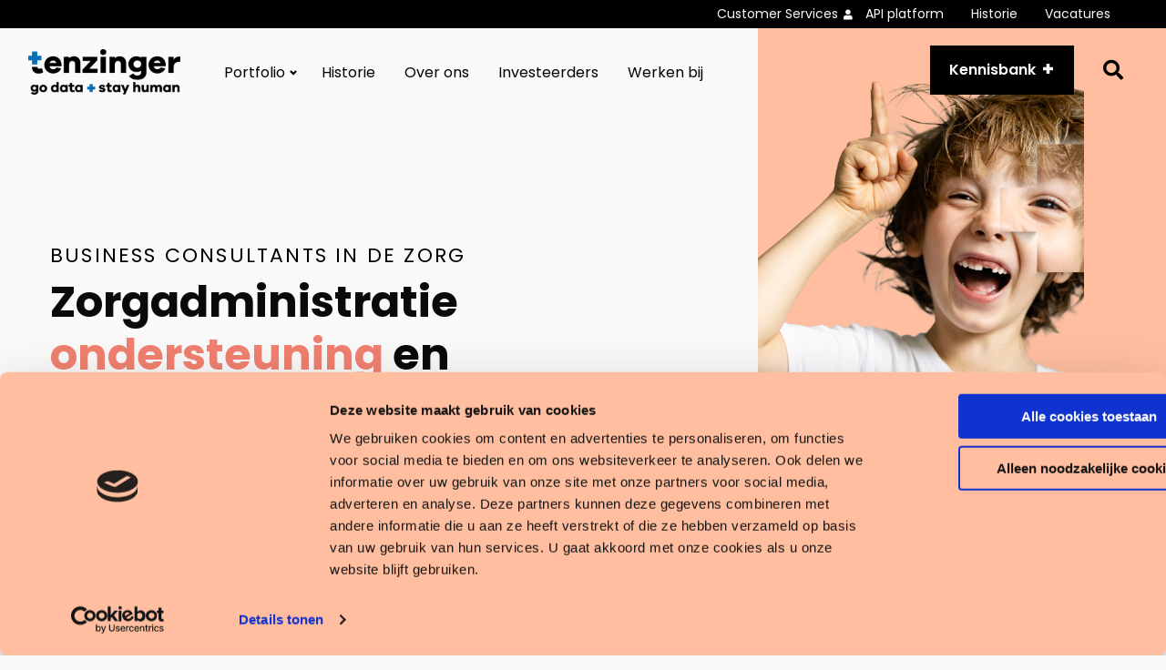

--- FILE ---
content_type: text/html; charset=UTF-8
request_url: https://tenzinger.com/oplossingen/zorgadministratie/
body_size: 9560
content:
<!doctype html>
<html class="no-js" lang="nl-NL" >
	<head>
		<meta charset="utf-8" />
		<meta name="viewport" content="width=device-width, initial-scale=1.0" />
		<link rel="shortcut icon" type="image/png" href="https://tenzinger.com/wp-content/themes/stuurlui/assets/img/favicon.png" />		<meta name='robots' content='index, follow, max-image-preview:large, max-snippet:-1, max-video-preview:-1' />
	<style>img:is([sizes="auto" i], [sizes^="auto," i]) { contain-intrinsic-size: 3000px 1500px }</style>
	
<!-- Google Tag Manager for WordPress by gtm4wp.com -->
<script data-cfasync="false" data-pagespeed-no-defer>
	var gtm4wp_datalayer_name = "dataLayer";
	var dataLayer = dataLayer || [];
</script>
<!-- End Google Tag Manager for WordPress by gtm4wp.com -->
	
	<title>Zorgadministratie - Onze Oplossingen - Tenzinger</title>
	<meta name="description" content="De zorgadministratie verandert in een snel tempo door ingrijpende veranderingen in wet- en regelgeving, invoering van nieuwe bekostigingssystematiek en..." />
	<link rel="canonical" href="https://tenzinger.com/oplossingen/zorgadministratie/" />
	<meta property="og:locale" content="nl_NL" />
	<meta property="og:type" content="article" />
	<meta property="og:title" content="Zorgadministratie - Onze Oplossingen - Tenzinger" />
	<meta property="og:description" content="De zorgadministratie verandert in een snel tempo door ingrijpende veranderingen in wet- en regelgeving, invoering van nieuwe bekostigingssystematiek en..." />
	<meta property="og:url" content="https://tenzinger.com/oplossingen/zorgadministratie/" />
	<meta property="og:site_name" content="Tenzinger" />
	<meta property="article:modified_time" content="2024-01-04T09:31:32+00:00" />
	<meta name="twitter:card" content="summary_large_image" />
	<meta name="twitter:label1" content="Geschatte leestijd" />
	<meta name="twitter:data1" content="3 minuten" />
	<script type="application/ld+json" class="yoast-schema-graph">{"@context":"https://schema.org","@graph":[{"@type":"WebPage","@id":"https://tenzinger.com/oplossingen/zorgadministratie/","url":"https://tenzinger.com/oplossingen/zorgadministratie/","name":"Zorgadministratie - Onze Oplossingen - Tenzinger","isPartOf":{"@id":"https://tenzinger.com/#website"},"datePublished":"2021-06-22T10:58:50+00:00","dateModified":"2024-01-04T09:31:32+00:00","description":"De zorgadministratie verandert in een snel tempo door ingrijpende veranderingen in wet- en regelgeving, invoering van nieuwe bekostigingssystematiek en...","breadcrumb":{"@id":"https://tenzinger.com/oplossingen/zorgadministratie/#breadcrumb"},"inLanguage":"nl-NL","potentialAction":[{"@type":"ReadAction","target":["https://tenzinger.com/oplossingen/zorgadministratie/"]}]},{"@type":"BreadcrumbList","@id":"https://tenzinger.com/oplossingen/zorgadministratie/#breadcrumb","itemListElement":[{"@type":"ListItem","position":1,"name":"Home","item":"https://tenzinger.com/"},{"@type":"ListItem","position":2,"name":"Oplossingen","item":"https://tenzinger.com/oplossingen/"},{"@type":"ListItem","position":3,"name":"Zorgadministratie"}]},{"@type":"WebSite","@id":"https://tenzinger.com/#website","url":"https://tenzinger.com/","name":"Tenzinger","description":"","potentialAction":[{"@type":"SearchAction","target":{"@type":"EntryPoint","urlTemplate":"https://tenzinger.com/?s={search_term_string}"},"query-input":{"@type":"PropertyValueSpecification","valueRequired":true,"valueName":"search_term_string"}}],"inLanguage":"nl-NL"}]}</script>
	


<link rel='dns-prefetch' href='//cdnjs.cloudflare.com' />
<link rel="alternate" type="application/rss+xml" title="Tenzinger &raquo; feed" href="https://tenzinger.com/feed/" />
<link rel="alternate" type="application/rss+xml" title="Tenzinger &raquo; reacties feed" href="https://tenzinger.com/comments/feed/" />
<style id='classic-theme-styles-inline-css'>
/*! This file is auto-generated */
.wp-block-button__link{color:#fff;background-color:#32373c;border-radius:9999px;box-shadow:none;text-decoration:none;padding:calc(.667em + 2px) calc(1.333em + 2px);font-size:1.125em}.wp-block-file__button{background:#32373c;color:#fff;text-decoration:none}
</style>
<style id='global-styles-inline-css'>
:root{--wp--preset--aspect-ratio--square: 1;--wp--preset--aspect-ratio--4-3: 4/3;--wp--preset--aspect-ratio--3-4: 3/4;--wp--preset--aspect-ratio--3-2: 3/2;--wp--preset--aspect-ratio--2-3: 2/3;--wp--preset--aspect-ratio--16-9: 16/9;--wp--preset--aspect-ratio--9-16: 9/16;--wp--preset--color--black: #000000;--wp--preset--color--cyan-bluish-gray: #abb8c3;--wp--preset--color--white: #ffffff;--wp--preset--color--pale-pink: #f78da7;--wp--preset--color--vivid-red: #cf2e2e;--wp--preset--color--luminous-vivid-orange: #ff6900;--wp--preset--color--luminous-vivid-amber: #fcb900;--wp--preset--color--light-green-cyan: #7bdcb5;--wp--preset--color--vivid-green-cyan: #00d084;--wp--preset--color--pale-cyan-blue: #8ed1fc;--wp--preset--color--vivid-cyan-blue: #0693e3;--wp--preset--color--vivid-purple: #9b51e0;--wp--preset--gradient--vivid-cyan-blue-to-vivid-purple: linear-gradient(135deg,rgba(6,147,227,1) 0%,rgb(155,81,224) 100%);--wp--preset--gradient--light-green-cyan-to-vivid-green-cyan: linear-gradient(135deg,rgb(122,220,180) 0%,rgb(0,208,130) 100%);--wp--preset--gradient--luminous-vivid-amber-to-luminous-vivid-orange: linear-gradient(135deg,rgba(252,185,0,1) 0%,rgba(255,105,0,1) 100%);--wp--preset--gradient--luminous-vivid-orange-to-vivid-red: linear-gradient(135deg,rgba(255,105,0,1) 0%,rgb(207,46,46) 100%);--wp--preset--gradient--very-light-gray-to-cyan-bluish-gray: linear-gradient(135deg,rgb(238,238,238) 0%,rgb(169,184,195) 100%);--wp--preset--gradient--cool-to-warm-spectrum: linear-gradient(135deg,rgb(74,234,220) 0%,rgb(151,120,209) 20%,rgb(207,42,186) 40%,rgb(238,44,130) 60%,rgb(251,105,98) 80%,rgb(254,248,76) 100%);--wp--preset--gradient--blush-light-purple: linear-gradient(135deg,rgb(255,206,236) 0%,rgb(152,150,240) 100%);--wp--preset--gradient--blush-bordeaux: linear-gradient(135deg,rgb(254,205,165) 0%,rgb(254,45,45) 50%,rgb(107,0,62) 100%);--wp--preset--gradient--luminous-dusk: linear-gradient(135deg,rgb(255,203,112) 0%,rgb(199,81,192) 50%,rgb(65,88,208) 100%);--wp--preset--gradient--pale-ocean: linear-gradient(135deg,rgb(255,245,203) 0%,rgb(182,227,212) 50%,rgb(51,167,181) 100%);--wp--preset--gradient--electric-grass: linear-gradient(135deg,rgb(202,248,128) 0%,rgb(113,206,126) 100%);--wp--preset--gradient--midnight: linear-gradient(135deg,rgb(2,3,129) 0%,rgb(40,116,252) 100%);--wp--preset--font-size--small: 13px;--wp--preset--font-size--medium: 20px;--wp--preset--font-size--large: 36px;--wp--preset--font-size--x-large: 42px;--wp--preset--spacing--20: 0.44rem;--wp--preset--spacing--30: 0.67rem;--wp--preset--spacing--40: 1rem;--wp--preset--spacing--50: 1.5rem;--wp--preset--spacing--60: 2.25rem;--wp--preset--spacing--70: 3.38rem;--wp--preset--spacing--80: 5.06rem;--wp--preset--shadow--natural: 6px 6px 9px rgba(0, 0, 0, 0.2);--wp--preset--shadow--deep: 12px 12px 50px rgba(0, 0, 0, 0.4);--wp--preset--shadow--sharp: 6px 6px 0px rgba(0, 0, 0, 0.2);--wp--preset--shadow--outlined: 6px 6px 0px -3px rgba(255, 255, 255, 1), 6px 6px rgba(0, 0, 0, 1);--wp--preset--shadow--crisp: 6px 6px 0px rgba(0, 0, 0, 1);}:where(.is-layout-flex){gap: 0.5em;}:where(.is-layout-grid){gap: 0.5em;}body .is-layout-flex{display: flex;}.is-layout-flex{flex-wrap: wrap;align-items: center;}.is-layout-flex > :is(*, div){margin: 0;}body .is-layout-grid{display: grid;}.is-layout-grid > :is(*, div){margin: 0;}:where(.wp-block-columns.is-layout-flex){gap: 2em;}:where(.wp-block-columns.is-layout-grid){gap: 2em;}:where(.wp-block-post-template.is-layout-flex){gap: 1.25em;}:where(.wp-block-post-template.is-layout-grid){gap: 1.25em;}.has-black-color{color: var(--wp--preset--color--black) !important;}.has-cyan-bluish-gray-color{color: var(--wp--preset--color--cyan-bluish-gray) !important;}.has-white-color{color: var(--wp--preset--color--white) !important;}.has-pale-pink-color{color: var(--wp--preset--color--pale-pink) !important;}.has-vivid-red-color{color: var(--wp--preset--color--vivid-red) !important;}.has-luminous-vivid-orange-color{color: var(--wp--preset--color--luminous-vivid-orange) !important;}.has-luminous-vivid-amber-color{color: var(--wp--preset--color--luminous-vivid-amber) !important;}.has-light-green-cyan-color{color: var(--wp--preset--color--light-green-cyan) !important;}.has-vivid-green-cyan-color{color: var(--wp--preset--color--vivid-green-cyan) !important;}.has-pale-cyan-blue-color{color: var(--wp--preset--color--pale-cyan-blue) !important;}.has-vivid-cyan-blue-color{color: var(--wp--preset--color--vivid-cyan-blue) !important;}.has-vivid-purple-color{color: var(--wp--preset--color--vivid-purple) !important;}.has-black-background-color{background-color: var(--wp--preset--color--black) !important;}.has-cyan-bluish-gray-background-color{background-color: var(--wp--preset--color--cyan-bluish-gray) !important;}.has-white-background-color{background-color: var(--wp--preset--color--white) !important;}.has-pale-pink-background-color{background-color: var(--wp--preset--color--pale-pink) !important;}.has-vivid-red-background-color{background-color: var(--wp--preset--color--vivid-red) !important;}.has-luminous-vivid-orange-background-color{background-color: var(--wp--preset--color--luminous-vivid-orange) !important;}.has-luminous-vivid-amber-background-color{background-color: var(--wp--preset--color--luminous-vivid-amber) !important;}.has-light-green-cyan-background-color{background-color: var(--wp--preset--color--light-green-cyan) !important;}.has-vivid-green-cyan-background-color{background-color: var(--wp--preset--color--vivid-green-cyan) !important;}.has-pale-cyan-blue-background-color{background-color: var(--wp--preset--color--pale-cyan-blue) !important;}.has-vivid-cyan-blue-background-color{background-color: var(--wp--preset--color--vivid-cyan-blue) !important;}.has-vivid-purple-background-color{background-color: var(--wp--preset--color--vivid-purple) !important;}.has-black-border-color{border-color: var(--wp--preset--color--black) !important;}.has-cyan-bluish-gray-border-color{border-color: var(--wp--preset--color--cyan-bluish-gray) !important;}.has-white-border-color{border-color: var(--wp--preset--color--white) !important;}.has-pale-pink-border-color{border-color: var(--wp--preset--color--pale-pink) !important;}.has-vivid-red-border-color{border-color: var(--wp--preset--color--vivid-red) !important;}.has-luminous-vivid-orange-border-color{border-color: var(--wp--preset--color--luminous-vivid-orange) !important;}.has-luminous-vivid-amber-border-color{border-color: var(--wp--preset--color--luminous-vivid-amber) !important;}.has-light-green-cyan-border-color{border-color: var(--wp--preset--color--light-green-cyan) !important;}.has-vivid-green-cyan-border-color{border-color: var(--wp--preset--color--vivid-green-cyan) !important;}.has-pale-cyan-blue-border-color{border-color: var(--wp--preset--color--pale-cyan-blue) !important;}.has-vivid-cyan-blue-border-color{border-color: var(--wp--preset--color--vivid-cyan-blue) !important;}.has-vivid-purple-border-color{border-color: var(--wp--preset--color--vivid-purple) !important;}.has-vivid-cyan-blue-to-vivid-purple-gradient-background{background: var(--wp--preset--gradient--vivid-cyan-blue-to-vivid-purple) !important;}.has-light-green-cyan-to-vivid-green-cyan-gradient-background{background: var(--wp--preset--gradient--light-green-cyan-to-vivid-green-cyan) !important;}.has-luminous-vivid-amber-to-luminous-vivid-orange-gradient-background{background: var(--wp--preset--gradient--luminous-vivid-amber-to-luminous-vivid-orange) !important;}.has-luminous-vivid-orange-to-vivid-red-gradient-background{background: var(--wp--preset--gradient--luminous-vivid-orange-to-vivid-red) !important;}.has-very-light-gray-to-cyan-bluish-gray-gradient-background{background: var(--wp--preset--gradient--very-light-gray-to-cyan-bluish-gray) !important;}.has-cool-to-warm-spectrum-gradient-background{background: var(--wp--preset--gradient--cool-to-warm-spectrum) !important;}.has-blush-light-purple-gradient-background{background: var(--wp--preset--gradient--blush-light-purple) !important;}.has-blush-bordeaux-gradient-background{background: var(--wp--preset--gradient--blush-bordeaux) !important;}.has-luminous-dusk-gradient-background{background: var(--wp--preset--gradient--luminous-dusk) !important;}.has-pale-ocean-gradient-background{background: var(--wp--preset--gradient--pale-ocean) !important;}.has-electric-grass-gradient-background{background: var(--wp--preset--gradient--electric-grass) !important;}.has-midnight-gradient-background{background: var(--wp--preset--gradient--midnight) !important;}.has-small-font-size{font-size: var(--wp--preset--font-size--small) !important;}.has-medium-font-size{font-size: var(--wp--preset--font-size--medium) !important;}.has-large-font-size{font-size: var(--wp--preset--font-size--large) !important;}.has-x-large-font-size{font-size: var(--wp--preset--font-size--x-large) !important;}
:where(.wp-block-post-template.is-layout-flex){gap: 1.25em;}:where(.wp-block-post-template.is-layout-grid){gap: 1.25em;}
:where(.wp-block-columns.is-layout-flex){gap: 2em;}:where(.wp-block-columns.is-layout-grid){gap: 2em;}
:root :where(.wp-block-pullquote){font-size: 1.5em;line-height: 1.6;}
</style>
<link rel='stylesheet' id='child-theme-css' href='https://tenzinger.com/wp-content/themes/stuurlui/assets/css/style-1763455891942.css' media='all' />
<script data-cookieconsent="ignore" src="https://cdnjs.cloudflare.com/ajax/libs/jquery/3.6.0/jquery.min.js" id="jquery-js"></script>
<link rel="https://api.w.org/" href="https://tenzinger.com/wp-json/" /><link rel="alternate" title="JSON" type="application/json" href="https://tenzinger.com/wp-json/wp/v2/pages/1589" /><link rel="EditURI" type="application/rsd+xml" title="RSD" href="https://tenzinger.com/xmlrpc.php?rsd" />
<meta name="generator" content="WordPress 6.8.3" />
<link rel='shortlink' href='https://tenzinger.com/?p=1589' />
<link rel="alternate" title="oEmbed (JSON)" type="application/json+oembed" href="https://tenzinger.com/wp-json/oembed/1.0/embed?url=https%3A%2F%2Ftenzinger.com%2Foplossingen%2Fzorgadministratie%2F" />
<link rel="alternate" title="oEmbed (XML)" type="text/xml+oembed" href="https://tenzinger.com/wp-json/oembed/1.0/embed?url=https%3A%2F%2Ftenzinger.com%2Foplossingen%2Fzorgadministratie%2F&#038;format=xml" />

<!-- Google Tag Manager for WordPress by gtm4wp.com -->
<!-- GTM Container placement set to footer -->
<script data-cfasync="false" data-pagespeed-no-defer>
	var dataLayer_content = {"pagePostType":"page","pagePostType2":"single-page","pagePostAuthor":"Willine Geluk"};
	dataLayer.push( dataLayer_content );
</script>
<script data-cfasync="false" data-pagespeed-no-defer>
(function(w,d,s,l,i){w[l]=w[l]||[];w[l].push({'gtm.start':
new Date().getTime(),event:'gtm.js'});var f=d.getElementsByTagName(s)[0],
j=d.createElement(s),dl=l!='dataLayer'?'&l='+l:'';j.async=true;j.src=
'//www.googletagmanager.com/gtm.js?id='+i+dl;f.parentNode.insertBefore(j,f);
})(window,document,'script','dataLayer','GTM-PB54CFT');
</script>
<!-- End Google Tag Manager for WordPress by gtm4wp.com --><script>(()=>{var o=[],i={};["on","off","toggle","show"].forEach((l=>{i[l]=function(){o.push([l,arguments])}})),window.Boxzilla=i,window.boxzilla_queue=o})();</script>		
<style>
	:root {
		--strl-color-primary: #000000;
		--strl-color-success: #3adb76;
		--strl-color-warning:: #ffae00;
		--strl-color-alert #cc4b37;
		--strl-color-grey-light: #fafafa;
		--strl-color-grey: rgba(0, 0, 0, 0.25);;
		--strl-color-grey-dark: #8a8a8a;
		--strl-color-black: #000000;
		--strl-color-white: #ffffff;
		--strl-color-yellow: #fdb913;
		--strl-color-blue: #0762c8;
		--strl-color-blue-dark: #003087;
		--strl-color-salmon: #ffbe9f;
		--strl-color-salmon-dark: #f18070;
		--strl-color-purple: #951b81;
		--strl-font-choice: Poppins;
	}
</style>
		<link rel="preload" href="https://tenzinger.com/wp-content/themes/stuurlui/assets/fonts/fa-solid-900.woff2" as="font" crossorigin>
		<link rel="preload" href="https://tenzinger.com/wp-content/themes/stuurlui/assets/fonts/fa-regular-400.woff2" as="font" crossorigin>
		<link rel="preload" href="https://tenzinger.com/wp-content/themes/stuurlui/assets/fonts/fa-light-300.woff2" as="font" crossorigin>
		<link rel="preload" href="https://tenzinger.com/wp-content/themes/stuurlui/assets/fonts/fa-brands-400.woff2" as="font" crossorigin>
		<link rel="preconnect" href="https://fonts.googleapis.com">
		<link rel="preconnect" href="https://fonts.gstatic.com" crossorigin>

						<script id="Cookiebot" src="https://consent.cookiebot.com/uc.js" data-cbid="b2aa1eb5-88cf-4f9c-835b-1f154b3ecdf8"></script>
							<link rel="preconnect" href="https://fonts.gstatic.com" />
		<link href="https://fonts.googleapis.com/css2?family=Poppins:wght@400;600;700&display=swap" rel="stylesheet">
	</head>
	<body class="wp-singular page-template-default page page-id-1589 page-child parent-pageid-743 wp-theme-stuurlui site-id-1" id="site-1">
		<a href="#main" class="skiplink">Naar de hoofd content</a>
		<a href="#menu" class="skiplink">Naar navigatie</a>
		<!-- header -->
		<div class="row expanded topmenu-wrapper">
			<div class="column large-12 medium-12 small-12">
				<nav id="topmenu" aria-label="Topmenu">
					<ul id="menu-topmenu" class="vertical large-horizontal menu" data-responsive-menu="dropdown large-dropdown" data-parent-link="true" data-submenu-toggle="true" data-back-button='<li class="js-drilldown-back"><a href="javascript:void(0);">Terug</a></li>'><li id="menu-item-1096" class="icon menu-item menu-item-type-post_type menu-item-object-page menu-item-1096"><a href="https://tenzinger.com/login/">Customer Services</a></li>
<li id="menu-item-11629" class="menu-item menu-item-type-post_type menu-item-object-page menu-item-11629"><a href="https://tenzinger.com/api-platform/">API platform</a></li>
<li id="menu-item-1538" class="menu-item menu-item-type-post_type menu-item-object-page menu-item-1538"><a href="https://tenzinger.com/historie/">Historie</a></li>
<li id="menu-item-2216" class="menu-item menu-item-type-custom menu-item-object-custom menu-item-2216"><a href="https://vacatures.tenzinger.com/">Vacatures</a></li>
</ul>				</nav>
			</div>
		</div>
		<header>
			<div class="row expanded">
				<div class="column large-12 medium-12 small-12">
					<div class="header-content">
						<div class="left">
							<a id="logo" href="https://tenzinger.com">
								<img src="https://tenzinger.com/wp-content/uploads/2025/05/logo-payoff-v2.png" alt="Site Logo">								<span class="screen-reader-text">Tenzinger</span>
							</a>
							<div id="menus">
								<nav id="menu" aria-label="Main menu">
									<ul id="menu-main" class="vertical large-horizontal menu" data-responsive-menu="accordion large-dropdown" data-submenu-toggle="true" data-back-button='<li class="js-drilldown-back"><a href="javascript:void(0);">Terug</a></li>'><li id="menu-item-13649" class="menu-item menu-item-type-custom menu-item-object-custom menu-item-has-children menu-item-13649"><a href="#">Portfolio</a>
<ul class="vertical menu">
<li class="no-arrow">
<div class="submenu-items-wrap">
<ul class="vertical menu">
	<li id="menu-item-13653" class="sub-header menu-item menu-item-type-custom menu-item-object-custom menu-item-has-children menu-item-13653"><a>Bedrijven</a>
	<ul class="vertical menu">
<li class="no-arrow">
<div class="submenu-items-wrap">
<ul class="vertical menu">
		<li id="menu-item-13650" class="menu-item menu-item-type-post_type menu-item-object-page menu-item-13650"><a href="https://tenzinger.com/oplossingen/data-dataplatform/">6Gorilla’s</a></li>
		<li id="menu-item-13684" class="menu-item menu-item-type-custom menu-item-object-custom menu-item-13684"><a href="http://www.stippt.nl">Stippt</a></li>
		<li id="menu-item-13652" class="menu-item menu-item-type-post_type menu-item-object-page menu-item-13652"><a href="https://tenzinger.com/oplossingen/fierit/">Fierit</a></li>

	</ul>
</div>
</li>
</ul>
</li>

</ul>
</div>
</li>
</ul>
</li>
<li id="menu-item-13655" class="menu-item menu-item-type-post_type menu-item-object-page menu-item-13655"><a href="https://tenzinger.com/historie/">Historie</a></li>
<li id="menu-item-13683" class="menu-item menu-item-type-post_type menu-item-object-page menu-item-13683"><a href="https://tenzinger.com/over-ons/">Over ons</a></li>
<li id="menu-item-13687" class="menu-item menu-item-type-post_type menu-item-object-page menu-item-13687"><a href="https://tenzinger.com/investeerder/">Investeerders</a></li>
<li id="menu-item-13657" class="menu-item menu-item-type-custom menu-item-object-custom menu-item-13657"><a href="https://vacatures.tenzinger.com/?_gl=1%2Arammkl%2A_up%2AMQ..%2A_ga%2AMTUxNTIyMjc3LjE3MjY2NzEwMzk.%2A_ga_KZYHJHTNKZ%2AMTczMjU0NzY2NS4xLjEuMTczMjU0NzY2Ni4wLjAuMA..">Werken bij</a></li>
</ul>								</nav>
								<nav id="topmenu" class="hide-for-medium" aria-label="Topmenu">
									<ul id="menu-topmenu-1" class="vertical large-horizontal menu" data-responsive-menu="dropdown large-dropdown" data-parent-link="true" data-submenu-toggle="true" data-back-button='<li class="js-drilldown-back"><a href="javascript:void(0);">Terug</a></li>'><li class="icon menu-item menu-item-type-post_type menu-item-object-page menu-item-1096"><a href="https://tenzinger.com/login/">Customer Services</a></li>
<li class="menu-item menu-item-type-post_type menu-item-object-page menu-item-11629"><a href="https://tenzinger.com/api-platform/">API platform</a></li>
<li class="menu-item menu-item-type-post_type menu-item-object-page menu-item-1538"><a href="https://tenzinger.com/historie/">Historie</a></li>
<li class="menu-item menu-item-type-custom menu-item-object-custom menu-item-2216"><a href="https://vacatures.tenzinger.com/">Vacatures</a></li>
</ul>								</nav>
								<div class="menutoggle" data-responsive-toggle="menus" data-hide-for="medium">
									<button class="menu-icon" type="button" data-toggle="menus">
										<i class="far fa-bars"></i>
										<i class="far fa-times"></i>
										<span class="screen-reader-text">Menu</span>
									</button>
								</div>
							</div>
						</div>
						<div class="menu-right">
							<a href="https://tenzinger.com/kennisbank/" class="btn headercta show-for-medium">Kennisbank</a><a href="https://tenzinger.com/kennisbank/" class="btn headercta hide-for-medium">Kennisbank</a><a href="https://tenzinger.com/zoeken/" class="search"><i class="fas fa-search"></i><span class="screen-reader-text">Go to search page</span></a>						</div>
						<div class="menutoggle" data-responsive-toggle="menus" data-hide-for="large">
							<button class="menu-icon" type="button" data-toggle="menus">
								<i class="far fa-bars"></i>
								<i class="far fa-times"></i>
								<span class="screen-reader-text">Menu</span>
							</button>
						</div>
					</div>
				</div>
			</div>
		</header>
		<!-- end:header -->
		<!-- main -->
		<main id="main">
<!-- header- -->
<div class="section mobilefull has-bg header">
	<div class="background salmon">
		<div class="image right" style="background-image: url(https://tenzinger.com/wp-content/uploads/2021/06/Banner_800x800_2.1.png)"></div>	</div>
	<div class="row">
		<div class="large-6 medium-6 small-12 column">
			<div class="content">
				<p class="pretitle">Business consultants in de zorg</p><h1>Zorgadministratie <span class="highlight">ondersteuning</span> en optimalisatie</h1>			</div>
		</div>
		<div class="tablet-wide large-6 medium-6 small-12 column">
							<div class="image-container">
					<div class="image left" style="background-image: url()">
					</div>
				</div>
						</div>
	</div>
</div>
<!-- end:header- -->
<!-- content-contact- -->
<div class="section content-contact">
  <div class="row">
    <div class="large-8 medium-9 small-12 column">
      <div class="content"><h2>Zorgadministratie</h2>
<p>Het zorgadministratief proces verandert in een snel tempo door ingrijpende veranderingen in wet- en regelgeving, invoering van nieuwe bekostigingssystematiek en de ontwikkeling van digitale systemen. Van de zorgadministratie wordt steeds meer een proactieve benadering verwacht.</p>
<p>We zien dat de afdeling meer en beter samenwerkt met het primaire proces en fungeert als spil in de organisatie door directe zorg te kunnen vertalen in financiële informatie. Een toekomstbestendige zorgadministratie vraagt om een intensieve samenwerking met behandelaars, Planning &amp; Control en ICT.</p>
<p>Tenzinger heeft jarenlange ervaring met het optimaliseren van de zorgadministratie. Zowel bij ziekenhuizen, GGZ-instellingen, jeugdzorginstellingen en de langdurige zorg (VG en VVT). Op basis van al deze ervaringen hebben wij het model voor de Ideale Zorgadministratie ontwikkeld. Met dit model neemt Tenzinger zorginstellingen mee in wat er nodig is om een moderne zorgadministratie te voeren die goed geborgd is in de organisatie.</p>
</div>    </div>
    <div class="large-3 large-offset-1 medium-3 small-12 column">
      <div class="contact-wrapper"><p class="heading">Neem contact op</p><div class="contact-person-large">
  <div class="wrapper">
    <div class="image-container">
      <div class="image" style="background-image: url(https://tenzinger.com/wp-content/uploads/2023/12/Ilje-van-der-Ploeg-400x400.jpg)">
      </div>
    </div>
    <p class="name">Ilje van der Ploeg</p>
    <p>Zorgverslimmer bij Tenzinger</p>    <a href="https://tenzinger.com/zorgverslimmer/ilje-van-der-ploeg/"><span class="screen-reader-text">Neem contact op</a><span class="link has-plus">Neem contact op</span>
  </div>
</div></div>    </div>
  </div>
</div>
<!-- end:content-contact- --><!-- block-5050- -->
<div class="section block-5050">
	<div class="row">
	<div class="text right large-5 large-offset-1 medium-6 small-12 small-order-1 column">
		<div class="content plus"><h2>Goede inrichting AO</h2>
<p>Een goed ingerichte AO zorgt ervoor dat zowel de interne werkzaamheden als de richtlijnen en procedures van financiers zijn vastgelegd. Dit zorgt ervoor dat handelen effectief is, processen efficiënt verlopen en voldoen aan de eisen van de financiers.</p>
<p>Een betrouwbare AO/IC is belangrijk om financiële verantwoording af te leggen en een goedkeurende accountantsverklaring te krijgen.</p>
<p>De AO maakt de structuur van uw bedrijfsvoering zichtbaar. Concreet gaat het over:</p>
<ul>
<li>inrichten van processen</li>
<li>het toewijzen van verantwoordelijkheden</li>
<li>bevoegdheden en het op gang brengen en houden van informatiestromen</li>
</ul>
</div>	</div>
	<div class="media left large-6 medium-order-1 medium-6 small-12 small-order-2 column">
				<div class="image" style="background-image: url(https://tenzinger.com/wp-content/uploads/2021/06/hipster-knot.jpg)">
				</div>
	</div>
	</div>
</div>

<!-- end:block-5050- -->
<!-- solutions- -->
<div class="section mobilefull solutions">
  <div class="background-image" style="background-image: url(https://tenzinger.com/wp-content/uploads/2021/06/Woman-mores-crosses-eyes-voorweb-v2.jpg)">
  </div>
  <div class="row">
    <div class="large-8 medium-10 small-12 column">
              <div class="content">
          <h2 class="rotate">Oplossingen</h2>
          <p class="h2">Hoe kunnen wij je helpen? </p>
        </div>
            </div>
  </div>
  <div class="items-wrapper">
    <div class="row large-up-4 medium-up-2 small-up-1" data-equalizer>
                <div class="item column column-block">
            <div class="wrapper" data-equalizer-watch>
              <div class="item-content"><h2>Ondersteuning</h2>
<p>Is er een tijdelijke piek op de zorgadministratie? Bijvoorbeeld door veranderende wet- en regelgeving of een nieuwe bekostigingsstructuur? Onze zorgadministratie professionals kunnen jouw organisatie (tijdelijk) ondersteunen bij verschillende uitdagingen en werkzaamheden.</p>
</div>              <a href="https://tenzinger.com/contact/"><span class="screen-reader-text">Open link</a><span class="link has-plus white">Contact</span>            </div>
          </div>
                    <div class="item column column-block">
            <div class="wrapper" data-equalizer-watch>
              <div class="item-content"><h2>Procesoptimalisatie</h2>
<p>Wij hebben alle kennis en expertise in huis voor het optimaliseren van processen rond de zorgadministratie, zorglogistiek, bekostiging en contractering. Onze consultants komen door hun kennis van zorgprocessen met pragmatische oplossingen en slimme verbeteringen voor jouw zorgorganisatie.</p>
</div>              <a href="https://tenzinger.com/contact/"><span class="screen-reader-text">Open link</a><span class="link has-plus white">Contact</span>            </div>
          </div>
                    <div class="item column column-block">
            <div class="wrapper" data-equalizer-watch>
              <div class="item-content"><h2>Management</h2>
<p>Onze consultants hebben veel ervaring met interim-management, project- en verandermanagement, beleidsadvies en procesoptimalisatie. Met een achtergrond in verschillende zorgthema&#8217;s kunnen zij ondersteunen als Manager Bedrijfsvoering of Hoofd Zorgadministratie.</p>
</div>              <a href="https://tenzinger.com/contact/"><span class="screen-reader-text">Open link</a><span class="link has-plus white">Contact</span>            </div>
          </div>
              </div>
  </div>
</div>
<!-- end:solutions- -->
<!-- knowledgebank-selector- -->
<div class="section knowledgebank-selector has-slider-mobile">
	<div class="row align-center">
	<div class="large-5 medium-7 small-12 column">
		<h2>Ook interessant:</h2>	</div>
	<div class="large-4 large-offset-3 medium-5 small-12 column">
			</div>
	</div>
	<div class="row mobile-slider">
	<div class="knowledgebank-card card-item item large-4 medium-4 small-12 column column-block">
	<div class="wrapper">
		<div class="image" style="background-image: url(https://tenzinger.com/wp-content/uploads/2021/06/meisje-verrekijker-plus-400x400.jpg)"></div>
		<div class="inner">
			<div class="meta-wrapper">
			<span class="item-label">Blog</span><span class="date">18 mei 2022</span>			</div>
			<p class="title">Niet alleen &#8216;extra handjes&#8217;, maar ook extra oren en ogen</p>
				Op zoek naar tijdelijke ondersteuning op de zorgadministratie? Onze Tenzinger business consultants zijn niet alleen extra handjes, maar kijken tegelijkertijd hoe processen verbetert kunnen worden. 		</div>
	</div>
	<a href="https://tenzinger.com/kennisbank/niet-alleen-extra-handjes-maar-ook-extra-oren-en-ogen-op-de-zorgadministratie/">
		<span>
			Lees meer +		</span>
	</a>
	<a class="link-full" href="https://tenzinger.com/kennisbank/niet-alleen-extra-handjes-maar-ook-extra-oren-en-ogen-op-de-zorgadministratie/"></a>
</div>
<div class="knowledgebank-card card-item item large-4 medium-4 small-12 column column-block">
	<div class="wrapper">
		<div class="image" style="background-image: url(https://tenzinger.com/wp-content/smush-webp/2022/06/Mockup-BusinessConsultancy-2-400x400.png.webp)"></div>
		<div class="inner">
			<div class="meta-wrapper">
			<span class="item-label">Brochure</span><span class="date">16 jun 2022</span>			</div>
			<p class="title">Brochure Business consultancy</p>
				Onze Business consultants zijn experts in het optimaliseren van de bedrijfsvoering in de zorg. Lees in de brochure hoe wij jou (tijdelijk) kunnen ondersteunen.		</div>
	</div>
	<a href="https://tenzinger.com/kennisbank/brochure-business-consultancy/">
		<span>
			Lees meer +		</span>
	</a>
	<a class="link-full" href="https://tenzinger.com/kennisbank/brochure-business-consultancy/"></a>
</div>
<div class="knowledgebank-card card-item item large-4 medium-4 small-12 column column-block">
	<div class="wrapper">
		<div class="image" style="background-image: url(https://tenzinger.com/wp-content/smush-webp/2021/07/Tenzinger_wp_grip-op-zorg_mockup-002-400x400.jpg.webp)"></div>
		<div class="inner">
			<div class="meta-wrapper">
			<span class="item-label">Whitepaper</span><span class="date">12 apr 2021</span><span class="redirection">Medicore</span>			</div>
			<p class="title">Privé: Grip op zorg door financiële sturing</p>
				In de whitepaper Grip op zorg door financiële sturing lees je hoe je meer grip krijgt op de bedrijfseconomische kant van het zorgproces, hoe je de zorgvraag beter kunt voorspellen en hoe je een realistische begroting maakt.		</div>
	</div>
	<a href="https://medicore.nl/kennisbank/grip-op-zorg-door-financiele-sturing/">
		<span>
			Lees meer op Medicore +		</span>
	</a>
	<a class="link-full" href="https://medicore.nl/kennisbank/grip-op-zorg-door-financiele-sturing/"></a>
</div>
	</div>
	<div class="row">
	<div class="small-12 column">
			</div>
	</div>
</div>
<!-- end:knowledgebank-selector- -->
<!-- form-5050- -->
<div class="section form-5050" id="register">
	<div class="row">
		<div class="large-5 medium-5 small-12 column">
			<div class="row">
				<div class="small-12 column">
					<div class="content"><h2>Wij zijn Tenzinger</h2>
<p>Wij hebben een breed scala aan producten en diensten. Wat ons verbindt is onze ambitie te versnellen met data &amp; AI voor een betere toekomst.</p>
</div>				</div>
			</div>
			<div class="row">
				<div class="large-8 medium-12 column">
					<ul class="reasons">							<li>
								<strong>Dé versnellers</strong>
								<p>150+ experts in digitalisering, data, AI, consultancy, projectmanagement, administratieve dienstverlening.</p>
							</li>
														<li>
								<strong>20+ jaar ervaring in digitalisering</strong>
								<p>Van oudsher focus op de zorgsector (ouderenzorg en gehandicaptenzorg) en inmiddels een breder speelveld: onderwijs, publieke sector en financiële sector.</p>
							</li>
							</ul>				</div>
			</div>
			<div class="row">
				<div class="small-12 column">
					<div class="contact-person">
  <div class="wrapper">
    <div class="image-container">
      <div class="image" style="background-image: url(https://tenzinger.com/wp-content/uploads/2023/12/Ilje-van-der-Ploeg-400x400.jpg)">
      </div>
    </div>
    <div class="inner">
      <p class="name">Ilje van der Ploeg</p>
      <p>Zorgverslimmer bij Tenzinger</p>      <a href="https://tenzinger.com/zorgverslimmer/ilje-van-der-ploeg/"><span class="screen-reader-text">Bekijk profiel</a><span class="link has-plus">Bekijk profiel</span>
    </div>
  </div>
</div>				</div>
			</div>
		</div>
		<div class="embed-container large-5 large-offset-2 medium-7 small-12 column">
			<div class="image-container">
				<div class="image" style="background-image: url(https://tenzinger.com/wp-content/smush-webp/2021/07/Achtergrond-formulier-1200x800.jpg.webp)">
				</div>
			</div>
			<div class="background">
				<div class="embed"><iframe src="https://info.tenzinger.com/l/866542/2021-01-07/dlb2cc" width="100%" height="500" type="text/html" frameborder="0" allowTransparency="true" style="border: 0"></iframe></div>			</div>
		</div>
	</div>
</div>
<!-- end:form-5050- -->
	</main>
		<!-- end:main -->
	<!-- footer -->
	<footer>
				<div class="background">
						<div class="row widgets top">
				<div class="hide-for-medium margin columns small-6">
					<div id="nav_menu-7" class="widget widget_nav_menu"><h3 class="widget-title">Over ons</h3><div class="menu-over-ons-container"><ul id="menu-over-ons" class="menu"><li id="menu-item-13691" class="menu-item menu-item-type-post_type menu-item-object-page menu-item-13691"><a href="https://tenzinger.com/over-ons/">Over ons</a></li>
<li id="menu-item-701" class="menu-item menu-item-type-post_type menu-item-object-page menu-item-701"><a href="https://tenzinger.com/historie/">Historie</a></li>
<li id="menu-item-700" class="menu-item menu-item-type-post_type menu-item-object-page menu-item-700"><a href="https://tenzinger.com/nieuws/">Nieuws</a></li>
<li id="menu-item-3382" class="menu-item menu-item-type-post_type menu-item-object-page menu-item-3382"><a href="https://tenzinger.com/partnerprogramma/">Partnerprogramma</a></li>
<li id="menu-item-2204" class="menu-item menu-item-type-custom menu-item-object-custom menu-item-2204"><a href="https://vacatures.tenzinger.com/">Werken bij Tenzinger</a></li>
<li id="menu-item-3546" class="menu-item menu-item-type-post_type menu-item-object-page menu-item-3546"><a href="https://tenzinger.com/zorgverslimmers/">Zorgverslimmers</a></li>
<li id="menu-item-7307" class="menu-item menu-item-type-post_type menu-item-object-page menu-item-7307"><a href="https://tenzinger.com/zorgverslimmer-award/">Zorgverslimmer Award</a></li>
</ul></div></div>				</div>
				<div class="hide-for-medium margin columns small-6">
					<div class="socials">
						<p class="title">Social</p>
						<a class="linkedin" rel="noreferrer" href="https://nl.linkedin.com/company/tenzinger" target="_blank">LinkedIn</a><a class="instagram" rel="noreferrer" href="https://www.instagram.com/tenzingernl/" target="_blank">Instagram</a>					</div>
				</div>
				<div class="columns hastoggle large-3 medium-3 small-12">
					<div id="nav_menu-2" class="widget widget_nav_menu"><h3 class="widget-title">Onze ECD&#8217;s</h3><div class="menu-onze-ecds-container"><ul id="menu-onze-ecds" class="menu"><li id="menu-item-3764" class="menu-item menu-item-type-post_type menu-item-object-page menu-item-3764"><a href="https://tenzinger.com/oplossingen/fierit-ecd-voor-ouderenzorg/">Fierit ECD voor de ouderenzorg</a></li>
<li id="menu-item-2196" class="menu-item menu-item-type-post_type menu-item-object-page menu-item-2196"><a href="https://tenzinger.com/oplossingen/fierit-ecd-voor-gehandicaptenzorg/">Fierit ECD voor de gehandicaptenzorg</a></li>
</ul></div></div>				</div>
				<div class="columns hastoggle large-3 medium-3 small-12">
					<div id="nav_menu-4" class="widget widget_nav_menu"><h3 class="widget-title">Business consultancy</h3><div class="menu-consultancy-container"><ul id="menu-consultancy" class="menu"><li id="menu-item-13258" class="menu-item menu-item-type-post_type menu-item-object-page menu-item-13258"><a href="https://tenzinger.com/oplossingen/project-en-verandermanagement/">Project- en verandermanagement</a></li>
<li id="menu-item-13259" class="menu-item menu-item-type-post_type menu-item-object-page current-menu-item page_item page-item-1589 current_page_item menu-item-13259 active"><a href="https://tenzinger.com/oplossingen/zorgadministratie/" aria-current="page">Zorgadministratie</a></li>
<li id="menu-item-13260" class="menu-item menu-item-type-post_type menu-item-object-page menu-item-13260"><a href="https://tenzinger.com/oplossingen/interimmanagement/">Interim management</a></li>
<li id="menu-item-13261" class="menu-item menu-item-type-post_type menu-item-object-page menu-item-13261"><a href="https://tenzinger.com/oplossingen/strategisch-organisatieadvies/">Strategisch organisatieadvies</a></li>
<li id="menu-item-13262" class="menu-item menu-item-type-post_type menu-item-object-page menu-item-13262"><a href="https://tenzinger.com/oplossingen/izo-ideale-zorgorganisatie/">IZO ideale zorgorganisatie</a></li>
<li id="menu-item-13695" class="menu-item menu-item-type-post_type menu-item-object-page menu-item-13695"><a href="https://tenzinger.com/oplossingen/stippt/">Stippt</a></li>
</ul></div></div>				</div>
				<div class="columns hastoggle large-3 medium-3 small-12">
					<div id="nav_menu-6" class="widget widget_nav_menu"><h3 class="widget-title">Kennisbank</h3><div class="menu-kennisbank-container"><ul id="menu-kennisbank" class="menu"><li id="menu-item-696" class="menu-item menu-item-type-post_type menu-item-object-page menu-item-696"><a href="https://tenzinger.com/whitepapers/">Whitepapers</a></li>
<li id="menu-item-697" class="menu-item menu-item-type-post_type menu-item-object-page menu-item-697"><a href="https://tenzinger.com/blogs/">Blogs</a></li>
<li id="menu-item-695" class="menu-item menu-item-type-post_type menu-item-object-page menu-item-695"><a href="https://tenzinger.com/klantverhalen/">Klantverhalen</a></li>
<li id="menu-item-693" class="menu-item menu-item-type-post_type menu-item-object-page menu-item-693"><a href="https://tenzinger.com/aftermovies/">Opnames webinars</a></li>
<li id="menu-item-3383" class="menu-item menu-item-type-post_type menu-item-object-page menu-item-3383"><a href="https://tenzinger.com/events/">Events</a></li>
<li id="menu-item-11876" class="menu-item menu-item-type-post_type menu-item-object-page menu-item-11876"><a href="https://tenzinger.com/zorgverslimmers-magazine-aanvragen/">Zorgverslimmers magazine</a></li>
</ul></div></div>				</div>
				<div class="show-for-medium columns large-3 medium-3 small-12">
					<div id="nav_menu-7" class="widget widget_nav_menu"><h3 class="widget-title">Over ons</h3><div class="menu-over-ons-container"><ul id="menu-over-ons-1" class="menu"><li class="menu-item menu-item-type-post_type menu-item-object-page menu-item-13691"><a href="https://tenzinger.com/over-ons/">Over ons</a></li>
<li class="menu-item menu-item-type-post_type menu-item-object-page menu-item-701"><a href="https://tenzinger.com/historie/">Historie</a></li>
<li class="menu-item menu-item-type-post_type menu-item-object-page menu-item-700"><a href="https://tenzinger.com/nieuws/">Nieuws</a></li>
<li class="menu-item menu-item-type-post_type menu-item-object-page menu-item-3382"><a href="https://tenzinger.com/partnerprogramma/">Partnerprogramma</a></li>
<li class="menu-item menu-item-type-custom menu-item-object-custom menu-item-2204"><a href="https://vacatures.tenzinger.com/">Werken bij Tenzinger</a></li>
<li class="menu-item menu-item-type-post_type menu-item-object-page menu-item-3546"><a href="https://tenzinger.com/zorgverslimmers/">Zorgverslimmers</a></li>
<li class="menu-item menu-item-type-post_type menu-item-object-page menu-item-7307"><a href="https://tenzinger.com/zorgverslimmer-award/">Zorgverslimmer Award</a></li>
</ul></div></div>				</div>
			</div>
			<div class="row widgets bottom">
				<div class="columns hastoggle large-3 medium-3 small-12">
					<div id="nav_menu-3" class="widget widget_nav_menu"><h3 class="widget-title">Services</h3><div class="menu-services-container"><ul id="menu-services" class="menu"><li id="menu-item-3318" class="menu-item menu-item-type-post_type menu-item-object-page menu-item-3318"><a href="https://tenzinger.com/cure4/">Stippt financiële en administratieve dienstverlening</a></li>
</ul></div></div>				</div>
				<div class="columns hastoggle large-3 medium-3 small-12">
					<div id="nav_menu-5" class="widget widget_nav_menu"><h3 class="widget-title">Data &#038; AI</h3><div class="menu-data-ai-container"><ul id="menu-data-ai" class="menu"><li id="menu-item-2212" class="menu-item menu-item-type-post_type menu-item-object-page menu-item-2212"><a href="https://tenzinger.com/oplossingen/6g-healthcare-data-science/">6G Healthcare Data Science</a></li>
<li id="menu-item-2213" class="menu-item menu-item-type-post_type menu-item-object-page menu-item-2213"><a href="https://tenzinger.com/oplossingen/6g-dataplatform/">6G Dataplatform</a></li>
<li id="menu-item-2214" class="menu-item menu-item-type-post_type menu-item-object-page menu-item-2214"><a href="https://tenzinger.com/oplossingen/6g-business-intelligence-bi/">6G Business Intelligence (BI)</a></li>
</ul></div></div>				</div>
				<div class="show-for-medium columns large-3 medium-3 small-12">
					<div class="contact-info">
						<p class="title">Contact</p>
						<p>Tenzinger B.V.</p><p>Nijverheidsweg 16A</p><p>3534 AM Utrecht</p><p><a href="https://tenzinger.com/login/">Customer Services</a></p><a rel="noreferrer" href="tel:088 - 64 81 300" target="_blank">088 - 64 81 300</a>					</div>
				</div>
				<div class="show-for-medium columns large-3 medium-3 small-12">
					<div class="socials">
						<p class="title">Social</p>
						<a class="linkedin" rel="noreferrer" href="https://nl.linkedin.com/company/tenzinger" target="_blank">LinkedIn</a><a class="instagram" rel="noreferrer" href="https://www.instagram.com/tenzingernl/" target="_blank">Instagram</a>					</div>
				</div>
			</div>
		</div>
		<div class="copyright">
			<div class="row expanded">
				<div class="columns large-12 small-12">
					<div class="copyright-inner">
						<div id="nav_menu-8" class="widget widget_nav_menu"><div class="menu-copyright-container"><ul id="menu-copyright" class="menu"><li id="menu-item-2278" class="menu-item menu-item-type-post_type menu-item-object-page menu-item-2278"><a href="https://tenzinger.com/cookies/">Cookies</a></li>
<li id="menu-item-2279" class="menu-item menu-item-type-post_type menu-item-object-page menu-item-2279"><a href="https://tenzinger.com/privacy-statement/">Privacy Statement</a></li>
<li id="menu-item-8898" class="menu-item menu-item-type-custom menu-item-object-custom menu-item-8898"><a href="https://tenzinger.com/wp-content/uploads/2022/08/Tenzinger-Algemene-Voorwaarden-2022.pdf">Algemene Voorwaarden</a></li>
</ul></div></div>						<div class="logo-wrapper">
							<div class="footer-logo">
								<a href="https://tenzinger.com">
									<span class="screen-reader-text">Tenzinger</span>
								</a>
							</div>
						</div>
						<div class="logos">
													</div>
					</div>
				</div>
			</div>
		</div>
	</footer>
	<!-- end:footer -->
	<script type="speculationrules">
{"prefetch":[{"source":"document","where":{"and":[{"href_matches":"\/*"},{"not":{"href_matches":["\/wp-*.php","\/wp-admin\/*","\/wp-content\/uploads\/*","\/wp-content\/*","\/wp-content\/plugins\/*","\/wp-content\/themes\/stuurlui\/*","\/*\\?(.+)"]}},{"not":{"selector_matches":"a[rel~=\"nofollow\"]"}},{"not":{"selector_matches":".no-prefetch, .no-prefetch a"}}]},"eagerness":"conservative"}]}
</script>

<!-- GTM Container placement set to footer -->
<!-- Google Tag Manager (noscript) -->
				<noscript><iframe src="https://www.googletagmanager.com/ns.html?id=GTM-PB54CFT" height="0" width="0" style="display:none;visibility:hidden" aria-hidden="true"></iframe></noscript>
<!-- End Google Tag Manager (noscript) --><script data-cookieconsent="ignore" src="https://tenzinger.com/wp-content/themes/stuurlui/assets/js/vendor.min.js" id="vendor-js"></script>
<script id="scripts-js-extra">
/* <![CDATA[ */
var strl_vars = {"wpurl":"https:\/\/tenzinger.com","ajaxurl":"https:\/\/tenzinger.com\/wp-admin\/admin-ajax.php","stylesheet_directory":"https:\/\/tenzinger.com\/wp-content\/themes\/stuurlui","currentpage":"https:\/\/tenzinger.com\/oplossingen\/zorgadministratie\/"};
/* ]]> */
</script>
<script data-cookieconsent="ignore" src="https://tenzinger.com/wp-content/themes/stuurlui/assets/js/scripts.min.js?v=1.1.1.41" id="scripts-js"></script>
<script data-cookieconsent="ignore" src="https://tenzinger.com/wp-content/plugins/facetwp/assets/js/dist/front.min.js" id="facetwp-front-js"></script>
		<script type="application/ld+json">
		{
			"@context": "https://schema.org",
			"@type": "WebSite",
			"url": "https://tenzinger.com",
			"potentialAction": {
				"@type": "SearchAction",
				"target": "https://tenzinger.com/zoeken/?_search_search={search_term_string}",
				"query-input": "required name=search_term_string"
			}
		}
		</script>
		</body>
</html>


--- FILE ---
content_type: image/svg+xml
request_url: https://tenzinger.com/wp-content/themes/stuurlui/assets/img/arrow-down-black.svg
body_size: -185
content:
<?xml version="1.0" encoding="utf-8"?>
<!-- Generator: Adobe Illustrator 25.2.0, SVG Export Plug-In . SVG Version: 6.00 Build 0)  -->
<svg version="1.1" id="Laag_1" xmlns="http://www.w3.org/2000/svg" xmlns:xlink="http://www.w3.org/1999/xlink" x="0px" y="0px"
	 viewBox="0 0 8.2 5.9" style="enable-background:new 0 0 8.2 5.9;" xml:space="preserve">
<polygon points="5.7,4.1 5.7,4.1 8.1,1.7 6.5,0.1 4.1,2.5 1.7,0.1 0.1,1.7 2.5,4.1 4.1,5.7 "/>
</svg>


--- FILE ---
content_type: image/svg+xml
request_url: https://tenzinger.com/wp-content/themes/stuurlui/assets/img/button-plus-black.svg
body_size: -357
content:
<svg xmlns="http://www.w3.org/2000/svg" width="8" height="8" viewBox="0 0 8 8">
  <path id="Union_3" data-name="Union 3" d="M-725.333,91V88.333H-728V85.667h2.667v0h0V83h2.666v2.667H-720v2.667h-2.667V91Z" transform="translate(728 -83)" fill="#000"/>
</svg>


--- FILE ---
content_type: image/svg+xml
request_url: https://tenzinger.com/wp-content/themes/stuurlui/assets/img/cross-salmon.svg
body_size: -419
content:
<svg xmlns="http://www.w3.org/2000/svg" width="400" height="398.303" viewBox="0 0 400 398.303"><defs><style>.a{fill:#f18070;}</style></defs><path class="a" d="M3563.66,239.823V374.646H3448.445V511.821H3563.66V638.127h160.4V511.821h124.387V374.646H3724.058V239.823Z" transform="translate(-3448.445 -239.823)"/></svg>

--- FILE ---
content_type: image/svg+xml
request_url: https://tenzinger.com/wp-content/themes/stuurlui/assets/img/button-plus-white.svg
body_size: -271
content:
<svg xmlns="http://www.w3.org/2000/svg" width="8" height="8" viewBox="0 0 8 8">
  <path id="Union_3" data-name="Union 3" d="M-725.333,91V88.333H-728V85.667h2.667v0h0V83h2.666v2.667H-720v2.667h-2.667V91Z" transform="translate(728 -83)" fill="#fafafa"/>
</svg>
